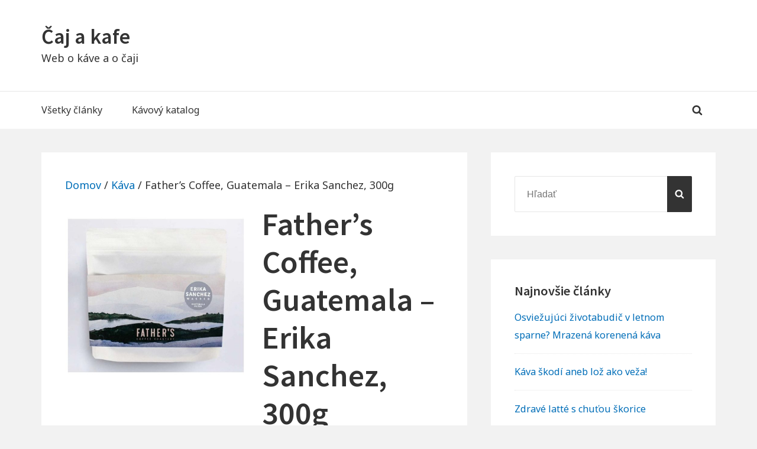

--- FILE ---
content_type: text/html; charset=UTF-8
request_url: https://cajkafe.sk/produkt/fathers-coffee-guatemala-erika-sanchez-300g/
body_size: 13415
content:
<!DOCTYPE html>


<html class="no-js no-svg" lang="sk-SK">

<head itemscope="itemscope" itemtype="http://schema.org/WebSite">

	<script>(function(html){html.className = html.className.replace(/\bno-js\b/,'js')})(document.documentElement);</script>

<meta charset="UTF-8">
<meta name="viewport" content="width=device-width, initial-scale=1">
<link rel="profile" href="http://gmpg.org/xfn/11">
<title>Father&#8217;s Coffee, Guatemala &#8211; Erika Sanchez, 300g &#8211; Čaj a kafe</title>
<meta name='robots' content='max-image-preview:large' />
	<style>img:is([sizes="auto" i], [sizes^="auto," i]) { contain-intrinsic-size: 3000px 1500px }</style>
	<link rel='dns-prefetch' href='//fonts.googleapis.com' />
<link href='https://fonts.gstatic.com' crossorigin rel='preconnect' />
<link rel="alternate" type="application/rss+xml" title="RSS kanál: Čaj a kafe &raquo;" href="https://cajkafe.sk/feed/" />
<link rel="alternate" type="application/rss+xml" title="RSS kanál komentárov webu Čaj a kafe &raquo;" href="https://cajkafe.sk/comments/feed/" />
<script type="text/javascript">
/* <![CDATA[ */
window._wpemojiSettings = {"baseUrl":"https:\/\/s.w.org\/images\/core\/emoji\/16.0.1\/72x72\/","ext":".png","svgUrl":"https:\/\/s.w.org\/images\/core\/emoji\/16.0.1\/svg\/","svgExt":".svg","source":{"concatemoji":"https:\/\/cajkafe.sk\/wp-includes\/js\/wp-emoji-release.min.js?ver=6.8.3"}};
/*! This file is auto-generated */
!function(s,n){var o,i,e;function c(e){try{var t={supportTests:e,timestamp:(new Date).valueOf()};sessionStorage.setItem(o,JSON.stringify(t))}catch(e){}}function p(e,t,n){e.clearRect(0,0,e.canvas.width,e.canvas.height),e.fillText(t,0,0);var t=new Uint32Array(e.getImageData(0,0,e.canvas.width,e.canvas.height).data),a=(e.clearRect(0,0,e.canvas.width,e.canvas.height),e.fillText(n,0,0),new Uint32Array(e.getImageData(0,0,e.canvas.width,e.canvas.height).data));return t.every(function(e,t){return e===a[t]})}function u(e,t){e.clearRect(0,0,e.canvas.width,e.canvas.height),e.fillText(t,0,0);for(var n=e.getImageData(16,16,1,1),a=0;a<n.data.length;a++)if(0!==n.data[a])return!1;return!0}function f(e,t,n,a){switch(t){case"flag":return n(e,"\ud83c\udff3\ufe0f\u200d\u26a7\ufe0f","\ud83c\udff3\ufe0f\u200b\u26a7\ufe0f")?!1:!n(e,"\ud83c\udde8\ud83c\uddf6","\ud83c\udde8\u200b\ud83c\uddf6")&&!n(e,"\ud83c\udff4\udb40\udc67\udb40\udc62\udb40\udc65\udb40\udc6e\udb40\udc67\udb40\udc7f","\ud83c\udff4\u200b\udb40\udc67\u200b\udb40\udc62\u200b\udb40\udc65\u200b\udb40\udc6e\u200b\udb40\udc67\u200b\udb40\udc7f");case"emoji":return!a(e,"\ud83e\udedf")}return!1}function g(e,t,n,a){var r="undefined"!=typeof WorkerGlobalScope&&self instanceof WorkerGlobalScope?new OffscreenCanvas(300,150):s.createElement("canvas"),o=r.getContext("2d",{willReadFrequently:!0}),i=(o.textBaseline="top",o.font="600 32px Arial",{});return e.forEach(function(e){i[e]=t(o,e,n,a)}),i}function t(e){var t=s.createElement("script");t.src=e,t.defer=!0,s.head.appendChild(t)}"undefined"!=typeof Promise&&(o="wpEmojiSettingsSupports",i=["flag","emoji"],n.supports={everything:!0,everythingExceptFlag:!0},e=new Promise(function(e){s.addEventListener("DOMContentLoaded",e,{once:!0})}),new Promise(function(t){var n=function(){try{var e=JSON.parse(sessionStorage.getItem(o));if("object"==typeof e&&"number"==typeof e.timestamp&&(new Date).valueOf()<e.timestamp+604800&&"object"==typeof e.supportTests)return e.supportTests}catch(e){}return null}();if(!n){if("undefined"!=typeof Worker&&"undefined"!=typeof OffscreenCanvas&&"undefined"!=typeof URL&&URL.createObjectURL&&"undefined"!=typeof Blob)try{var e="postMessage("+g.toString()+"("+[JSON.stringify(i),f.toString(),p.toString(),u.toString()].join(",")+"));",a=new Blob([e],{type:"text/javascript"}),r=new Worker(URL.createObjectURL(a),{name:"wpTestEmojiSupports"});return void(r.onmessage=function(e){c(n=e.data),r.terminate(),t(n)})}catch(e){}c(n=g(i,f,p,u))}t(n)}).then(function(e){for(var t in e)n.supports[t]=e[t],n.supports.everything=n.supports.everything&&n.supports[t],"flag"!==t&&(n.supports.everythingExceptFlag=n.supports.everythingExceptFlag&&n.supports[t]);n.supports.everythingExceptFlag=n.supports.everythingExceptFlag&&!n.supports.flag,n.DOMReady=!1,n.readyCallback=function(){n.DOMReady=!0}}).then(function(){return e}).then(function(){var e;n.supports.everything||(n.readyCallback(),(e=n.source||{}).concatemoji?t(e.concatemoji):e.wpemoji&&e.twemoji&&(t(e.twemoji),t(e.wpemoji)))}))}((window,document),window._wpemojiSettings);
/* ]]> */
</script>
<style id='wp-emoji-styles-inline-css' type='text/css'>

	img.wp-smiley, img.emoji {
		display: inline !important;
		border: none !important;
		box-shadow: none !important;
		height: 1em !important;
		width: 1em !important;
		margin: 0 0.07em !important;
		vertical-align: -0.1em !important;
		background: none !important;
		padding: 0 !important;
	}
</style>
<link rel='stylesheet' id='wp-block-library-css' href='https://cajkafe.sk/wp-includes/css/dist/block-library/style.min.css?ver=6.8.3' type='text/css' media='all' />
<style id='classic-theme-styles-inline-css' type='text/css'>
/*! This file is auto-generated */
.wp-block-button__link{color:#fff;background-color:#32373c;border-radius:9999px;box-shadow:none;text-decoration:none;padding:calc(.667em + 2px) calc(1.333em + 2px);font-size:1.125em}.wp-block-file__button{background:#32373c;color:#fff;text-decoration:none}
</style>
<style id='global-styles-inline-css' type='text/css'>
:root{--wp--preset--aspect-ratio--square: 1;--wp--preset--aspect-ratio--4-3: 4/3;--wp--preset--aspect-ratio--3-4: 3/4;--wp--preset--aspect-ratio--3-2: 3/2;--wp--preset--aspect-ratio--2-3: 2/3;--wp--preset--aspect-ratio--16-9: 16/9;--wp--preset--aspect-ratio--9-16: 9/16;--wp--preset--color--black: #000000;--wp--preset--color--cyan-bluish-gray: #abb8c3;--wp--preset--color--white: #ffffff;--wp--preset--color--pale-pink: #f78da7;--wp--preset--color--vivid-red: #cf2e2e;--wp--preset--color--luminous-vivid-orange: #ff6900;--wp--preset--color--luminous-vivid-amber: #fcb900;--wp--preset--color--light-green-cyan: #7bdcb5;--wp--preset--color--vivid-green-cyan: #00d084;--wp--preset--color--pale-cyan-blue: #8ed1fc;--wp--preset--color--vivid-cyan-blue: #0693e3;--wp--preset--color--vivid-purple: #9b51e0;--wp--preset--gradient--vivid-cyan-blue-to-vivid-purple: linear-gradient(135deg,rgba(6,147,227,1) 0%,rgb(155,81,224) 100%);--wp--preset--gradient--light-green-cyan-to-vivid-green-cyan: linear-gradient(135deg,rgb(122,220,180) 0%,rgb(0,208,130) 100%);--wp--preset--gradient--luminous-vivid-amber-to-luminous-vivid-orange: linear-gradient(135deg,rgba(252,185,0,1) 0%,rgba(255,105,0,1) 100%);--wp--preset--gradient--luminous-vivid-orange-to-vivid-red: linear-gradient(135deg,rgba(255,105,0,1) 0%,rgb(207,46,46) 100%);--wp--preset--gradient--very-light-gray-to-cyan-bluish-gray: linear-gradient(135deg,rgb(238,238,238) 0%,rgb(169,184,195) 100%);--wp--preset--gradient--cool-to-warm-spectrum: linear-gradient(135deg,rgb(74,234,220) 0%,rgb(151,120,209) 20%,rgb(207,42,186) 40%,rgb(238,44,130) 60%,rgb(251,105,98) 80%,rgb(254,248,76) 100%);--wp--preset--gradient--blush-light-purple: linear-gradient(135deg,rgb(255,206,236) 0%,rgb(152,150,240) 100%);--wp--preset--gradient--blush-bordeaux: linear-gradient(135deg,rgb(254,205,165) 0%,rgb(254,45,45) 50%,rgb(107,0,62) 100%);--wp--preset--gradient--luminous-dusk: linear-gradient(135deg,rgb(255,203,112) 0%,rgb(199,81,192) 50%,rgb(65,88,208) 100%);--wp--preset--gradient--pale-ocean: linear-gradient(135deg,rgb(255,245,203) 0%,rgb(182,227,212) 50%,rgb(51,167,181) 100%);--wp--preset--gradient--electric-grass: linear-gradient(135deg,rgb(202,248,128) 0%,rgb(113,206,126) 100%);--wp--preset--gradient--midnight: linear-gradient(135deg,rgb(2,3,129) 0%,rgb(40,116,252) 100%);--wp--preset--font-size--small: 13px;--wp--preset--font-size--medium: 20px;--wp--preset--font-size--large: 36px;--wp--preset--font-size--x-large: 42px;--wp--preset--spacing--20: 0.44rem;--wp--preset--spacing--30: 0.67rem;--wp--preset--spacing--40: 1rem;--wp--preset--spacing--50: 1.5rem;--wp--preset--spacing--60: 2.25rem;--wp--preset--spacing--70: 3.38rem;--wp--preset--spacing--80: 5.06rem;--wp--preset--shadow--natural: 6px 6px 9px rgba(0, 0, 0, 0.2);--wp--preset--shadow--deep: 12px 12px 50px rgba(0, 0, 0, 0.4);--wp--preset--shadow--sharp: 6px 6px 0px rgba(0, 0, 0, 0.2);--wp--preset--shadow--outlined: 6px 6px 0px -3px rgba(255, 255, 255, 1), 6px 6px rgba(0, 0, 0, 1);--wp--preset--shadow--crisp: 6px 6px 0px rgba(0, 0, 0, 1);}:where(.is-layout-flex){gap: 0.5em;}:where(.is-layout-grid){gap: 0.5em;}body .is-layout-flex{display: flex;}.is-layout-flex{flex-wrap: wrap;align-items: center;}.is-layout-flex > :is(*, div){margin: 0;}body .is-layout-grid{display: grid;}.is-layout-grid > :is(*, div){margin: 0;}:where(.wp-block-columns.is-layout-flex){gap: 2em;}:where(.wp-block-columns.is-layout-grid){gap: 2em;}:where(.wp-block-post-template.is-layout-flex){gap: 1.25em;}:where(.wp-block-post-template.is-layout-grid){gap: 1.25em;}.has-black-color{color: var(--wp--preset--color--black) !important;}.has-cyan-bluish-gray-color{color: var(--wp--preset--color--cyan-bluish-gray) !important;}.has-white-color{color: var(--wp--preset--color--white) !important;}.has-pale-pink-color{color: var(--wp--preset--color--pale-pink) !important;}.has-vivid-red-color{color: var(--wp--preset--color--vivid-red) !important;}.has-luminous-vivid-orange-color{color: var(--wp--preset--color--luminous-vivid-orange) !important;}.has-luminous-vivid-amber-color{color: var(--wp--preset--color--luminous-vivid-amber) !important;}.has-light-green-cyan-color{color: var(--wp--preset--color--light-green-cyan) !important;}.has-vivid-green-cyan-color{color: var(--wp--preset--color--vivid-green-cyan) !important;}.has-pale-cyan-blue-color{color: var(--wp--preset--color--pale-cyan-blue) !important;}.has-vivid-cyan-blue-color{color: var(--wp--preset--color--vivid-cyan-blue) !important;}.has-vivid-purple-color{color: var(--wp--preset--color--vivid-purple) !important;}.has-black-background-color{background-color: var(--wp--preset--color--black) !important;}.has-cyan-bluish-gray-background-color{background-color: var(--wp--preset--color--cyan-bluish-gray) !important;}.has-white-background-color{background-color: var(--wp--preset--color--white) !important;}.has-pale-pink-background-color{background-color: var(--wp--preset--color--pale-pink) !important;}.has-vivid-red-background-color{background-color: var(--wp--preset--color--vivid-red) !important;}.has-luminous-vivid-orange-background-color{background-color: var(--wp--preset--color--luminous-vivid-orange) !important;}.has-luminous-vivid-amber-background-color{background-color: var(--wp--preset--color--luminous-vivid-amber) !important;}.has-light-green-cyan-background-color{background-color: var(--wp--preset--color--light-green-cyan) !important;}.has-vivid-green-cyan-background-color{background-color: var(--wp--preset--color--vivid-green-cyan) !important;}.has-pale-cyan-blue-background-color{background-color: var(--wp--preset--color--pale-cyan-blue) !important;}.has-vivid-cyan-blue-background-color{background-color: var(--wp--preset--color--vivid-cyan-blue) !important;}.has-vivid-purple-background-color{background-color: var(--wp--preset--color--vivid-purple) !important;}.has-black-border-color{border-color: var(--wp--preset--color--black) !important;}.has-cyan-bluish-gray-border-color{border-color: var(--wp--preset--color--cyan-bluish-gray) !important;}.has-white-border-color{border-color: var(--wp--preset--color--white) !important;}.has-pale-pink-border-color{border-color: var(--wp--preset--color--pale-pink) !important;}.has-vivid-red-border-color{border-color: var(--wp--preset--color--vivid-red) !important;}.has-luminous-vivid-orange-border-color{border-color: var(--wp--preset--color--luminous-vivid-orange) !important;}.has-luminous-vivid-amber-border-color{border-color: var(--wp--preset--color--luminous-vivid-amber) !important;}.has-light-green-cyan-border-color{border-color: var(--wp--preset--color--light-green-cyan) !important;}.has-vivid-green-cyan-border-color{border-color: var(--wp--preset--color--vivid-green-cyan) !important;}.has-pale-cyan-blue-border-color{border-color: var(--wp--preset--color--pale-cyan-blue) !important;}.has-vivid-cyan-blue-border-color{border-color: var(--wp--preset--color--vivid-cyan-blue) !important;}.has-vivid-purple-border-color{border-color: var(--wp--preset--color--vivid-purple) !important;}.has-vivid-cyan-blue-to-vivid-purple-gradient-background{background: var(--wp--preset--gradient--vivid-cyan-blue-to-vivid-purple) !important;}.has-light-green-cyan-to-vivid-green-cyan-gradient-background{background: var(--wp--preset--gradient--light-green-cyan-to-vivid-green-cyan) !important;}.has-luminous-vivid-amber-to-luminous-vivid-orange-gradient-background{background: var(--wp--preset--gradient--luminous-vivid-amber-to-luminous-vivid-orange) !important;}.has-luminous-vivid-orange-to-vivid-red-gradient-background{background: var(--wp--preset--gradient--luminous-vivid-orange-to-vivid-red) !important;}.has-very-light-gray-to-cyan-bluish-gray-gradient-background{background: var(--wp--preset--gradient--very-light-gray-to-cyan-bluish-gray) !important;}.has-cool-to-warm-spectrum-gradient-background{background: var(--wp--preset--gradient--cool-to-warm-spectrum) !important;}.has-blush-light-purple-gradient-background{background: var(--wp--preset--gradient--blush-light-purple) !important;}.has-blush-bordeaux-gradient-background{background: var(--wp--preset--gradient--blush-bordeaux) !important;}.has-luminous-dusk-gradient-background{background: var(--wp--preset--gradient--luminous-dusk) !important;}.has-pale-ocean-gradient-background{background: var(--wp--preset--gradient--pale-ocean) !important;}.has-electric-grass-gradient-background{background: var(--wp--preset--gradient--electric-grass) !important;}.has-midnight-gradient-background{background: var(--wp--preset--gradient--midnight) !important;}.has-small-font-size{font-size: var(--wp--preset--font-size--small) !important;}.has-medium-font-size{font-size: var(--wp--preset--font-size--medium) !important;}.has-large-font-size{font-size: var(--wp--preset--font-size--large) !important;}.has-x-large-font-size{font-size: var(--wp--preset--font-size--x-large) !important;}
:where(.wp-block-post-template.is-layout-flex){gap: 1.25em;}:where(.wp-block-post-template.is-layout-grid){gap: 1.25em;}
:where(.wp-block-columns.is-layout-flex){gap: 2em;}:where(.wp-block-columns.is-layout-grid){gap: 2em;}
:root :where(.wp-block-pullquote){font-size: 1.5em;line-height: 1.6;}
</style>
<link rel='stylesheet' id='woocommerce-layout-css' href='https://cajkafe.sk/wp-content/plugins/woocommerce/assets/css/woocommerce-layout.css?ver=10.3.7' type='text/css' media='all' />
<link rel='stylesheet' id='woocommerce-smallscreen-css' href='https://cajkafe.sk/wp-content/plugins/woocommerce/assets/css/woocommerce-smallscreen.css?ver=10.3.7' type='text/css' media='only screen and (max-width: 768px)' />
<link rel='stylesheet' id='woocommerce-general-css' href='https://cajkafe.sk/wp-content/plugins/woocommerce/assets/css/woocommerce.css?ver=10.3.7' type='text/css' media='all' />
<style id='woocommerce-inline-inline-css' type='text/css'>
.woocommerce form .form-row .required { visibility: visible; }
</style>
<link rel='stylesheet' id='brands-styles-css' href='https://cajkafe.sk/wp-content/plugins/woocommerce/assets/css/brands.css?ver=10.3.7' type='text/css' media='all' />
<link rel='stylesheet' id='manta-style-css' href='https://cajkafe.sk/wp-content/themes/manta/style.css?ver=6.8.3' type='text/css' media='all' />
<style id='manta-style-inline-css' type='text/css'>
.icon{ position:relative;top:-0.0625em;display:inline-block;width:1em;height:1em;vertical-align:middle;stroke-width:0;stroke:currentColor;fill:currentColor} .menu-toggle .icon{ top:-0.0825em;margin-right:5px} .menu-toggle .icon-close{ display:none} .toggled-on .menu-toggle .icon-close{ display:inline-block} .toggled-on .menu-toggle .icon-bars{ display:none} .sub-menu-toggle .icon{ width:24px;height:24px;-webkit-transition:transform 0.25s ease-in-out;-ms-transition:transform 0.25s ease-in-out;transition:transform 0.25s ease-in-out;-webkit-transform:rotate( 0 );-ms-transform:rotate( 0 );transform:rotate( 0 )} .nav-menu .menu-item-has-children > a .icon,.nav-menu .page_item_has_children > a .icon{ display:none} .sub-menu-toggle.toggled-on .icon{ -webkit-transform:rotate( 180deg );-ms-transform:rotate( 180deg );transform:rotate( 180deg )} .post:not(.sticky) .icon-thumb-tack{ display:none} .sticky .icon-thumb-tack{ position:absolute;top:1em;right:1em;display:block;width:20px;height:20px} @media only screen and (min-width:1024px){ .nav-menu .menu-item-has-children > a .icon,.nav-menu .page_item_has_children > a .icon{ display:inline} .nav-menu .sub-menu .icon{ position:absolute;top:50%;right:1em;left:auto;margin-top:-9px;-webkit-transform:rotate(-90deg);transform:rotate(-90deg)} .left #header-nav .sub-menu .icon,.right #primary-menu .sub-menu .icon{ -webkit-transform:rotate(90deg);transform:rotate(90deg)} } .svg-fallback{ display:none} .no-svg .svg-fallback{ display:inline-block} .no-svg .sub-menu-toggle{ right:0;width:2em;padding:0.5em 0 0;text-align:center} .no-svg .sub-menu-toggle .svg-fallback.icon-angle-down{ font-size:20px;font-weight:400;line-height:1;-webkit-transform:rotate(180deg);/* Chrome,Safari,Opera */ transform:rotate(180deg)} .no-svg .sub-menu-toggle.toggled-on .svg-fallback.icon-angle-down{ -webkit-transform:rotate(0);/* Chrome,Safari,Opera */ transform:rotate(0)} .no-svg .sub-menu-toggle .svg-fallback.icon-angle-down:before{ content:'\005E'}
</style>
<link rel='stylesheet' id='manta-fonts-css' href='https://fonts.googleapis.com/css?family=Noto+Sans%3A400%2C600%2C400italic%2C600italic%7CSource+Sans+Pro%3A400%2C600%2C400italic%2C600italic&#038;subset=latin%2Clatin-ext' type='text/css' media='all' />
<script type="text/javascript" src="https://cajkafe.sk/wp-includes/js/jquery/jquery.min.js?ver=3.7.1" id="jquery-core-js"></script>
<script type="text/javascript" src="https://cajkafe.sk/wp-includes/js/jquery/jquery-migrate.min.js?ver=3.4.1" id="jquery-migrate-js"></script>
<script type="text/javascript" src="https://cajkafe.sk/wp-content/plugins/woocommerce/assets/js/jquery-blockui/jquery.blockUI.min.js?ver=2.7.0-wc.10.3.7" id="wc-jquery-blockui-js" defer="defer" data-wp-strategy="defer"></script>
<script type="text/javascript" id="wc-add-to-cart-js-extra">
/* <![CDATA[ */
var wc_add_to_cart_params = {"ajax_url":"\/wp-admin\/admin-ajax.php","wc_ajax_url":"\/?wc-ajax=%%endpoint%%","i18n_view_cart":"Zobrazi\u0165 ko\u0161\u00edk","cart_url":"https:\/\/cajkafe.sk","is_cart":"","cart_redirect_after_add":"no"};
/* ]]> */
</script>
<script type="text/javascript" src="https://cajkafe.sk/wp-content/plugins/woocommerce/assets/js/frontend/add-to-cart.min.js?ver=10.3.7" id="wc-add-to-cart-js" defer="defer" data-wp-strategy="defer"></script>
<script type="text/javascript" id="wc-single-product-js-extra">
/* <![CDATA[ */
var wc_single_product_params = {"i18n_required_rating_text":"Pros\u00edm ohodno\u0165te","i18n_rating_options":["1 z 5 hviezdi\u010diek","2 z 5 hviezdi\u010diek","3 z 5 hviezdi\u010diek","4 z 5 hviezdi\u010diek","5 z 5 hviezdi\u010diek"],"i18n_product_gallery_trigger_text":"Zobrazi\u0165 gal\u00e9riu obr\u00e1zkov na celej obrazovke","review_rating_required":"yes","flexslider":{"rtl":false,"animation":"slide","smoothHeight":true,"directionNav":false,"controlNav":"thumbnails","slideshow":false,"animationSpeed":500,"animationLoop":false,"allowOneSlide":false},"zoom_enabled":"","zoom_options":[],"photoswipe_enabled":"","photoswipe_options":{"shareEl":false,"closeOnScroll":false,"history":false,"hideAnimationDuration":0,"showAnimationDuration":0},"flexslider_enabled":""};
/* ]]> */
</script>
<script type="text/javascript" src="https://cajkafe.sk/wp-content/plugins/woocommerce/assets/js/frontend/single-product.min.js?ver=10.3.7" id="wc-single-product-js" defer="defer" data-wp-strategy="defer"></script>
<script type="text/javascript" src="https://cajkafe.sk/wp-content/plugins/woocommerce/assets/js/js-cookie/js.cookie.min.js?ver=2.1.4-wc.10.3.7" id="wc-js-cookie-js" defer="defer" data-wp-strategy="defer"></script>
<script type="text/javascript" id="woocommerce-js-extra">
/* <![CDATA[ */
var woocommerce_params = {"ajax_url":"\/wp-admin\/admin-ajax.php","wc_ajax_url":"\/?wc-ajax=%%endpoint%%","i18n_password_show":"Zobrazi\u0165 heslo","i18n_password_hide":"Skry\u0165 heslo"};
/* ]]> */
</script>
<script type="text/javascript" src="https://cajkafe.sk/wp-content/plugins/woocommerce/assets/js/frontend/woocommerce.min.js?ver=10.3.7" id="woocommerce-js" defer="defer" data-wp-strategy="defer"></script>
<link rel="https://api.w.org/" href="https://cajkafe.sk/wp-json/" /><link rel="alternate" title="JSON" type="application/json" href="https://cajkafe.sk/wp-json/wp/v2/product/1791" /><link rel="EditURI" type="application/rsd+xml" title="RSD" href="https://cajkafe.sk/xmlrpc.php?rsd" />
<meta name="generator" content="WordPress 6.8.3" />
<meta name="generator" content="WooCommerce 10.3.7" />
<link rel="canonical" href="https://cajkafe.sk/produkt/fathers-coffee-guatemala-erika-sanchez-300g/" />
<link rel='shortlink' href='https://cajkafe.sk/?p=1791' />
<link rel="alternate" title="oEmbed (JSON)" type="application/json+oembed" href="https://cajkafe.sk/wp-json/oembed/1.0/embed?url=https%3A%2F%2Fcajkafe.sk%2Fprodukt%2Ffathers-coffee-guatemala-erika-sanchez-300g%2F" />
<link rel="alternate" title="oEmbed (XML)" type="text/xml+oembed" href="https://cajkafe.sk/wp-json/oembed/1.0/embed?url=https%3A%2F%2Fcajkafe.sk%2Fprodukt%2Ffathers-coffee-guatemala-erika-sanchez-300g%2F&#038;format=xml" />
	<noscript><style>.woocommerce-product-gallery{ opacity: 1 !important; }</style></noscript>
	
</head>

<body itemscope="itemscope" itemtype="http://schema.org/WebPage" class="wp-singular product-template-default single single-product postid-1791 wp-theme-manta theme-manta woocommerce woocommerce-page woocommerce-no-js full-width fixed-elem">

	
	<div id="page" class="site">

		
		<header id="masthead" role="banner" class="site-header" itemscope="itemscope" itemtype="http://schema.org/WPHeader">

			
<a class="skip-link screen-reader-text" href="#content">
	Skip to content</a><!-- .skip-link -->
<div class="header-items aligned left"><div class="site-branding">
<div class="title-area">

			<p class="site-title" itemprop="headline">
			<a href= "https://cajkafe.sk/" rel="home">Čaj a kafe</a>
		</p>
	
			<p class="site-description" itemprop="description">
			Web o káve a o čaji		</p>
	
</div><!-- .title-area -->
</div></div><nav id="main-navigation" class="main-navigation aligned left" itemscope="itemscope" itemtype="http://schema.org/SiteNavigationElement" aria-label="Main Navigation"><h2 class="screen-reader-text">Main Navigation</h2><button aria-controls="primary-menu" aria-expanded="false"  class="menu-toggle"><svg class="icon icon-bars" aria-hidden="true" role="img" focusable="false"> <use href="#icon-bars" xlink:href="#icon-bars"></use> </svg><svg class="icon icon-close" aria-hidden="true" role="img" focusable="false"> <use href="#icon-close" xlink:href="#icon-close"></use> </svg>Menu</button><div class="wrap">
<form role="search" method="get" class="search-form" itemprop="potentialAction" itemscope="itemscope" itemtype="http://schema.org/SearchAction" action="https://cajkafe.sk/">
	<label class="label-search">
		<span class="screen-reader-text">Hľadať:</span>
		<input type="search" class="search-field" itemprop="query-input" placeholder="Hľadať" value="" name="s" title="Hľadať:" />
	</label>
	<button type="submit" class="search-submit"><svg class="icon icon-search" aria-hidden="true" role="img" focusable="false"> <use href="#icon-search" xlink:href="#icon-search"></use> </svg><span class="screen-reader-text">Hľadať</span></button>
</form>
<ul id="primary-menu" class="nav-menu nav-menu--primary"><li id="menu-item-554" class="menu-item menu-item-type-taxonomy menu-item-object-category menu-item-554"><a href="https://cajkafe.sk/category/vsetky-clanky/" itemprop="url"><span itemprop="name">Všetky články</span></a></li>
<li id="menu-item-199" class="menu-item menu-item-type-post_type menu-item-object-page current_page_parent menu-item-199"><a href="https://cajkafe.sk/kavovy-katalog/" itemprop="url"><span itemprop="name">Kávový katalog</span></a></li>
</ul><span class="search-item"><button aria-expanded="false" class="search-toggle"><svg class="icon icon-search" aria-hidden="true" role="img" focusable="false"> <use href="#icon-search" xlink:href="#icon-search"></use> </svg><svg class="icon icon-close" aria-hidden="true" role="img" focusable="false"> <use href="#icon-close" xlink:href="#icon-close"></use> </svg></button></span></div></nav>
		</header><!-- #masthead -->

		
		<div id="content" class="site-content">

			
			<div class="content-sidebar-wrap content-sidebar one-sidebar">
			<div id="primary" class="content-area" itemprop="mainContentOfPage">
								<main id="main" role="main" class="woo-content site-main" itemscope="itemscope" itemtype="http://schema.org/Blog">
		<nav class="woocommerce-breadcrumb" aria-label="Breadcrumb"><a href="https://cajkafe.sk">Domov</a>&nbsp;&#47;&nbsp;<a href="https://cajkafe.sk/kategoria-produktu/kava/">Káva</a>&nbsp;&#47;&nbsp;Father&#8217;s Coffee, Guatemala &#8211; Erika Sanchez, 300g</nav>
					
			<div class="woocommerce-notices-wrapper"></div><div id="product-1791" class="thumb-above-title product type-product post-1791 status-publish first instock product_cat-kava has-post-thumbnail shipping-taxable product-type-external">

	<div class="woocommerce-product-gallery woocommerce-product-gallery--with-images woocommerce-product-gallery--columns-4 images" data-columns="4" style="opacity: 0; transition: opacity .25s ease-in-out;">
	<div class="woocommerce-product-gallery__wrapper">
		<div data-thumb="https://cajkafe.sk/wp-content/uploads/2020/11/father-s-coffee-guatemala-erika-sanchez-300g-100x100.jpg" data-thumb-alt="Father&#039;s Coffee, Guatemala - Erika Sanchez, 300g" data-thumb-srcset="https://cajkafe.sk/wp-content/uploads/2020/11/father-s-coffee-guatemala-erika-sanchez-300g-100x100.jpg 100w, https://cajkafe.sk/wp-content/uploads/2020/11/father-s-coffee-guatemala-erika-sanchez-300g-300x300.jpg 300w, https://cajkafe.sk/wp-content/uploads/2020/11/father-s-coffee-guatemala-erika-sanchez-300g-150x150.jpg 150w, https://cajkafe.sk/wp-content/uploads/2020/11/father-s-coffee-guatemala-erika-sanchez-300g-768x768.jpg 768w, https://cajkafe.sk/wp-content/uploads/2020/11/father-s-coffee-guatemala-erika-sanchez-300g-600x600.jpg 600w, https://cajkafe.sk/wp-content/uploads/2020/11/father-s-coffee-guatemala-erika-sanchez-300g.jpg 900w"  data-thumb-sizes="(max-width: 100px) 100vw, 100px" class="woocommerce-product-gallery__image"><a href="https://cajkafe.sk/wp-content/uploads/2020/11/father-s-coffee-guatemala-erika-sanchez-300g.jpg"><img width="600" height="600" src="https://cajkafe.sk/wp-content/uploads/2020/11/father-s-coffee-guatemala-erika-sanchez-300g-600x600.jpg" class="wp-post-image" alt="Father&#039;s Coffee, Guatemala - Erika Sanchez, 300g" data-caption="" data-src="https://cajkafe.sk/wp-content/uploads/2020/11/father-s-coffee-guatemala-erika-sanchez-300g.jpg" data-large_image="https://cajkafe.sk/wp-content/uploads/2020/11/father-s-coffee-guatemala-erika-sanchez-300g.jpg" data-large_image_width="900" data-large_image_height="900" decoding="async" fetchpriority="high" srcset="https://cajkafe.sk/wp-content/uploads/2020/11/father-s-coffee-guatemala-erika-sanchez-300g-600x600.jpg 600w, https://cajkafe.sk/wp-content/uploads/2020/11/father-s-coffee-guatemala-erika-sanchez-300g-300x300.jpg 300w, https://cajkafe.sk/wp-content/uploads/2020/11/father-s-coffee-guatemala-erika-sanchez-300g-150x150.jpg 150w, https://cajkafe.sk/wp-content/uploads/2020/11/father-s-coffee-guatemala-erika-sanchez-300g-768x768.jpg 768w, https://cajkafe.sk/wp-content/uploads/2020/11/father-s-coffee-guatemala-erika-sanchez-300g-100x100.jpg 100w, https://cajkafe.sk/wp-content/uploads/2020/11/father-s-coffee-guatemala-erika-sanchez-300g.jpg 900w" sizes="(max-width: 600px) 100vw, 600px" /></a></div>	</div>
</div>

	<div class="summary entry-summary">
		<h1 class="product_title entry-title">Father&#8217;s Coffee, Guatemala &#8211; Erika Sanchez, 300g</h1><p class="price"><span class="woocommerce-Price-amount amount"><bdi>15<span class="woocommerce-Price-currencySymbol">&euro;</span></bdi></span></p>

<form class="cart" action="https://www.dpbolvw.net/click-8514393-14004493?url=https://www.gourmetkava.cz/sk/kava/father-s-coffee-guatemala-erika-sanchez-300g-1268p-1050#/88-chcete_kavu_namlit-ne_dekuji" method="get">
	
	<button type="submit" class="single_add_to_cart_button button alt">Do obchodu</button>

	<input type="hidden" name="url" value="https://www.gourmetkava.cz/sk/kava/father-s-coffee-guatemala-erika-sanchez-300g-1268p-1050" />
	</form>

<div class="product_meta">

	
	
	<span class="posted_in">Kategória: <a href="https://cajkafe.sk/kategoria-produktu/kava/" rel="tag">Káva</a></span>
	
	
</div>
	</div>

	
	<div class="woocommerce-tabs wc-tabs-wrapper">
		<ul class="tabs wc-tabs" role="tablist">
							<li role="presentation" class="description_tab" id="tab-title-description">
					<a href="#tab-description" role="tab" aria-controls="tab-description">
						Popis					</a>
				</li>
					</ul>
					<div class="woocommerce-Tabs-panel woocommerce-Tabs-panel--description panel entry-content wc-tab" id="tab-description" role="tabpanel" aria-labelledby="tab-title-description">
				
	<h2>Popis</h2>

</p>
<div class="product-description col-xs-12 col-md-10"></div>
			</div>
		
			</div>


	<section class="related products">

					<h2>Súvisiace produkty</h2>
				<ul class="products columns-4">

			
					<li class="thumb-above-title product type-product post-56 status-publish first instock product_cat-kava has-post-thumbnail shipping-taxable product-type-external">
	<a href="https://cajkafe.sk/produkt/brazilia-santos-zrnkova-kava-arabica-stredne-prazena/" class="woocommerce-LoopProduct-link woocommerce-loop-product__link"><img width="300" height="300" src="https://cajkafe.sk/wp-content/uploads/2020/05/brazilia-santos-zrnkova-kava-arabica-stredne-prazena-300x300.jpg" class="attachment-woocommerce_thumbnail size-woocommerce_thumbnail" alt="Brazília: Santos, zrnková káva arabica STREDNE PRAŽENÁ" decoding="async" loading="lazy" srcset="https://cajkafe.sk/wp-content/uploads/2020/05/brazilia-santos-zrnkova-kava-arabica-stredne-prazena-300x300.jpg 300w, https://cajkafe.sk/wp-content/uploads/2020/05/brazilia-santos-zrnkova-kava-arabica-stredne-prazena-150x150.jpg 150w, https://cajkafe.sk/wp-content/uploads/2020/05/brazilia-santos-zrnkova-kava-arabica-stredne-prazena-768x768.jpg 768w, https://cajkafe.sk/wp-content/uploads/2020/05/brazilia-santos-zrnkova-kava-arabica-stredne-prazena-600x600.jpg 600w, https://cajkafe.sk/wp-content/uploads/2020/05/brazilia-santos-zrnkova-kava-arabica-stredne-prazena-100x100.jpg 100w, https://cajkafe.sk/wp-content/uploads/2020/05/brazilia-santos-zrnkova-kava-arabica-stredne-prazena.jpg 800w" sizes="auto, (max-width: 300px) 100vw, 300px" /><h2 class="woocommerce-loop-product__title">Brazília: Santos, zrnková káva arabica STREDNE PRAŽENÁ</h2>
	<span class="price"><span class="woocommerce-Price-amount amount"><bdi>450<span class="woocommerce-Price-currencySymbol">&euro;</span></bdi></span></span>
</a><a href="https://www.dpbolvw.net/click-8514393-14004493?url=https://www.gourmetkava.cz/sk/kava/brazilia-santos-zrnkova-kava-arabica-stredne-prazena-268p-174#/85-vaha-250g/88-chcete_kavu_namlit-ne_dekuji" aria-describedby="woocommerce_loop_add_to_cart_link_describedby_56" data-quantity="1" class="button product_type_external" data-product_id="56" data-product_sku="" aria-label="Do obchodu" rel="nofollow">Do obchodu</a>	<span id="woocommerce_loop_add_to_cart_link_describedby_56" class="screen-reader-text">
			</span>
</li>

			
					<li class="thumb-above-title product type-product post-25 status-publish instock product_cat-kava has-post-thumbnail shipping-taxable product-type-external">
	<a href="https://cajkafe.sk/produkt/espresso-zmes-pura-vida-zrnkova-kava/" class="woocommerce-LoopProduct-link woocommerce-loop-product__link"><img width="300" height="300" src="https://cajkafe.sk/wp-content/uploads/2020/05/espresso-zmes-pura-vida-zrnkova-kava-300x300.jpg" class="attachment-woocommerce_thumbnail size-woocommerce_thumbnail" alt="Espresso zmes Pura Vida, zrnková káva" decoding="async" loading="lazy" srcset="https://cajkafe.sk/wp-content/uploads/2020/05/espresso-zmes-pura-vida-zrnkova-kava-300x300.jpg 300w, https://cajkafe.sk/wp-content/uploads/2020/05/espresso-zmes-pura-vida-zrnkova-kava-150x150.jpg 150w, https://cajkafe.sk/wp-content/uploads/2020/05/espresso-zmes-pura-vida-zrnkova-kava-768x768.jpg 768w, https://cajkafe.sk/wp-content/uploads/2020/05/espresso-zmes-pura-vida-zrnkova-kava-600x600.jpg 600w, https://cajkafe.sk/wp-content/uploads/2020/05/espresso-zmes-pura-vida-zrnkova-kava-100x100.jpg 100w, https://cajkafe.sk/wp-content/uploads/2020/05/espresso-zmes-pura-vida-zrnkova-kava.jpg 900w" sizes="auto, (max-width: 300px) 100vw, 300px" /><h2 class="woocommerce-loop-product__title">Espresso zmes Pura Vida, zrnková káva</h2>
	<span class="price"><span class="woocommerce-Price-amount amount"><bdi>488<span class="woocommerce-Price-currencySymbol">&euro;</span></bdi></span></span>
</a><a href="https://www.dpbolvw.net/click-8514393-14004493?url=https://www.gourmetkava.cz/sk/kava/espresso-zmes-pura-vida-zrnkova-kava-735p-305#/85-vaha-250g/88-chcete_kavu_namlit-ne_dekuji" aria-describedby="woocommerce_loop_add_to_cart_link_describedby_25" data-quantity="1" class="button product_type_external" data-product_id="25" data-product_sku="" aria-label="Do obchodu" rel="nofollow">Do obchodu</a>	<span id="woocommerce_loop_add_to_cart_link_describedby_25" class="screen-reader-text">
			</span>
</li>

			
					<li class="thumb-above-title product type-product post-113 status-publish instock product_cat-kava has-post-thumbnail shipping-taxable product-type-external">
	<a href="https://cajkafe.sk/produkt/mamacoffee-brasil-fazenda-bananal-100g/" class="woocommerce-LoopProduct-link woocommerce-loop-product__link"><img width="300" height="300" src="https://cajkafe.sk/wp-content/uploads/2020/05/mamacoffee-brasil-fazenda-bananal-100g-300x300.jpg" class="attachment-woocommerce_thumbnail size-woocommerce_thumbnail" alt="Mamacoffee Brasil Fazenda Bananal 100g" decoding="async" loading="lazy" srcset="https://cajkafe.sk/wp-content/uploads/2020/05/mamacoffee-brasil-fazenda-bananal-100g-300x300.jpg 300w, https://cajkafe.sk/wp-content/uploads/2020/05/mamacoffee-brasil-fazenda-bananal-100g-150x150.jpg 150w, https://cajkafe.sk/wp-content/uploads/2020/05/mamacoffee-brasil-fazenda-bananal-100g-768x768.jpg 768w, https://cajkafe.sk/wp-content/uploads/2020/05/mamacoffee-brasil-fazenda-bananal-100g-600x600.jpg 600w, https://cajkafe.sk/wp-content/uploads/2020/05/mamacoffee-brasil-fazenda-bananal-100g-100x100.jpg 100w, https://cajkafe.sk/wp-content/uploads/2020/05/mamacoffee-brasil-fazenda-bananal-100g.jpg 900w" sizes="auto, (max-width: 300px) 100vw, 300px" /><h2 class="woocommerce-loop-product__title">Mamacoffee Brasil Fazenda Bananal 100g</h2>
	<span class="price"><span class="woocommerce-Price-amount amount"><bdi>359<span class="woocommerce-Price-currencySymbol">&euro;</span></bdi></span></span>
</a><a href="https://www.dpbolvw.net/click-8514393-14004493?url=https://www.gourmetkava.cz/sk/kava/mamacoffee-brasil-fazenda-bananal-100g-975p-573#/88-chcete_kavu_namlit-ne_dekuji" aria-describedby="woocommerce_loop_add_to_cart_link_describedby_113" data-quantity="1" class="button product_type_external" data-product_id="113" data-product_sku="" aria-label="Do obchodu" rel="nofollow">Do obchodu</a>	<span id="woocommerce_loop_add_to_cart_link_describedby_113" class="screen-reader-text">
			</span>
</li>

			
					<li class="thumb-above-title product type-product post-64 status-publish last instock product_cat-kava has-post-thumbnail shipping-taxable product-type-external">
	<a href="https://cajkafe.sk/produkt/kostarika-tarrazu-zrnkova-kava-arabica-stredne-prazena/" class="woocommerce-LoopProduct-link woocommerce-loop-product__link"><img width="300" height="300" src="https://cajkafe.sk/wp-content/uploads/2020/05/kostarika-tarrazu-zrnkova-kava-arabica-stredne-prazena-300x300.jpg" class="attachment-woocommerce_thumbnail size-woocommerce_thumbnail" alt="Kostarika: Tarrazu, zrnková káva arabica, STREDNE PRAŽENÁ" decoding="async" loading="lazy" srcset="https://cajkafe.sk/wp-content/uploads/2020/05/kostarika-tarrazu-zrnkova-kava-arabica-stredne-prazena-300x300.jpg 300w, https://cajkafe.sk/wp-content/uploads/2020/05/kostarika-tarrazu-zrnkova-kava-arabica-stredne-prazena-150x150.jpg 150w, https://cajkafe.sk/wp-content/uploads/2020/05/kostarika-tarrazu-zrnkova-kava-arabica-stredne-prazena-768x768.jpg 768w, https://cajkafe.sk/wp-content/uploads/2020/05/kostarika-tarrazu-zrnkova-kava-arabica-stredne-prazena-600x600.jpg 600w, https://cajkafe.sk/wp-content/uploads/2020/05/kostarika-tarrazu-zrnkova-kava-arabica-stredne-prazena-100x100.jpg 100w, https://cajkafe.sk/wp-content/uploads/2020/05/kostarika-tarrazu-zrnkova-kava-arabica-stredne-prazena.jpg 800w" sizes="auto, (max-width: 300px) 100vw, 300px" /><h2 class="woocommerce-loop-product__title">Kostarika: Tarrazu, zrnková káva arabica, STREDNE PRAŽENÁ</h2>
	<span class="price"><span class="woocommerce-Price-amount amount"><bdi>507<span class="woocommerce-Price-currencySymbol">&euro;</span></bdi></span></span>
</a><a href="https://www.dpbolvw.net/click-8514393-14004493?url=https://www.gourmetkava.cz/sk/kava/kostarika-tarrazu-zrnkova-kava-arabica-stredne-prazena-907p-478#/85-vaha-250g/88-chcete_kavu_namlit-ne_dekuji" aria-describedby="woocommerce_loop_add_to_cart_link_describedby_64" data-quantity="1" class="button product_type_external" data-product_id="64" data-product_sku="" aria-label="Do obchodu" rel="nofollow">Do obchodu</a>	<span id="woocommerce_loop_add_to_cart_link_describedby_64" class="screen-reader-text">
			</span>
</li>

			
		</ul>

	</section>
	</div>


		
					</main><!-- #main -->

				
			</div><!-- #primary -->
			<aside id=secondary class="primary-sidebar" itemscope="itemscope" itemtype="http://schema.org/WPSideBar" area-label=Primary Sidebar><h2 class="screen-reader-text">Primary Sidebar</h2><div class="widget-wrapper"><section id="search-2" class="widget widget_search">
<form role="search" method="get" class="search-form" itemprop="potentialAction" itemscope="itemscope" itemtype="http://schema.org/SearchAction" action="https://cajkafe.sk/">
	<label class="label-search">
		<span class="screen-reader-text">Hľadať:</span>
		<input type="search" class="search-field" itemprop="query-input" placeholder="Hľadať" value="" name="s" title="Hľadať:" />
	</label>
	<button type="submit" class="search-submit"><svg class="icon icon-search" aria-hidden="true" role="img" focusable="false"> <use href="#icon-search" xlink:href="#icon-search"></use> </svg><span class="screen-reader-text">Hľadať</span></button>
</form>
</section>
		<section id="recent-posts-2" class="widget widget_recent_entries">
		<h3 class="widget-title"><span>Najnovšie články</span></h3>
		<ul>
											<li>
					<a href="https://cajkafe.sk/osviezujuci-zivotabudic-v-letnom-sparne-mrazena-korenena-kava/">Osviežujúci životabudič v letnom sparne? Mrazená korenená káva</a>
									</li>
											<li>
					<a href="https://cajkafe.sk/kava-skodi-aneb-loz-ako-veza/">Káva škodí aneb lož ako veža!</a>
									</li>
											<li>
					<a href="https://cajkafe.sk/zdrave-latte-s-chutou-skorice/">Zdravé latté s chuťou škorice</a>
									</li>
											<li>
					<a href="https://cajkafe.sk/tajomstvo-dobrej-kavy/">Tajomstvo dobrej kávy</a>
									</li>
											<li>
					<a href="https://cajkafe.sk/stale-oblubena-zalievana-kava-cize-turek-naucte-sa-ho-pripravit-co-najlepsie/">Stále obľúbená zalievaná káva, čiže turek. Naučte sa ho pripraviť čo najlepšie</a>
									</li>
					</ul>

		</section></div></aside>		</div><!-- .content-sidebar-wrap -->
		
	
		
		</div><!-- #content -->

		<aside id=footer-widgets class="footer-widgets" area-label=Footer Widgets><h2 class="screen-reader-text">Footer Widgets</h2><div class="wrap"><div class="widget-wrapper"><section id="text-2" class="widget widget_text">			<div class="textwidget"><ul>
<li><a title="Kraken Black Spiced" href="https://www.pijurum.cz/kraken-black-spiced-rum-s-pribehem/">Kraken Black Spiced</a></li>
<li><a title="Cibetková káva Gayo Highlands Kopi Luwak" href="https://chutnakava.cz/cibetkova-kava-gayo-highlands-kopi-luwak/">Cibetková káva Gayo Highlands Kopi Luwak</a></li>
<li><a title="Masožravé rostliny" href="https://roraima.cz/">Masožravé rostliny</a></li>
</ul>
</div>
		</section></div></div></aside>
		<footer id="colophon" role="contentinfo" class="site-footer" itemscope="itemscope" itemtype="http://schema.org/WPFooter">
			<div class="wrap">

				
<div class="footer-items">

	<div class="wrap">

				<div class="footer-text">
			<span>Čaj a kafe &copy; 2026</span>			<!--<span class="sep"> | </span>-->


		</div>

	</div>

</div>

			</div>

		</footer><!-- #colophon -->

		
		</div><!-- #page -->

		<script type="speculationrules">
{"prefetch":[{"source":"document","where":{"and":[{"href_matches":"\/*"},{"not":{"href_matches":["\/wp-*.php","\/wp-admin\/*","\/wp-content\/uploads\/*","\/wp-content\/*","\/wp-content\/plugins\/*","\/wp-content\/themes\/manta\/*","\/*\\?(.+)"]}},{"not":{"selector_matches":"a[rel~=\"nofollow\"]"}},{"not":{"selector_matches":".no-prefetch, .no-prefetch a"}}]},"eagerness":"conservative"}]}
</script>
<script type="application/ld+json">{"@context":"https:\/\/schema.org\/","@graph":[{"@context":"https:\/\/schema.org\/","@type":"BreadcrumbList","itemListElement":[{"@type":"ListItem","position":1,"item":{"name":"Domov","@id":"https:\/\/cajkafe.sk"}},{"@type":"ListItem","position":2,"item":{"name":"K\u00e1va","@id":"https:\/\/cajkafe.sk\/kategoria-produktu\/kava\/"}},{"@type":"ListItem","position":3,"item":{"name":"Father&amp;#8217;s Coffee, Guatemala &amp;#8211; Erika Sanchez, 300g","@id":"https:\/\/cajkafe.sk\/produkt\/fathers-coffee-guatemala-erika-sanchez-300g\/"}}]},{"@context":"https:\/\/schema.org\/","@type":"Product","@id":"https:\/\/cajkafe.sk\/produkt\/fathers-coffee-guatemala-erika-sanchez-300g\/#product","name":"Father's Coffee, Guatemala - Erika Sanchez, 300g","url":"https:\/\/cajkafe.sk\/produkt\/fathers-coffee-guatemala-erika-sanchez-300g\/","description":"","image":"https:\/\/cajkafe.sk\/wp-content\/uploads\/2020\/11\/father-s-coffee-guatemala-erika-sanchez-300g.jpg","sku":1791,"offers":[{"@type":"Offer","priceSpecification":[{"@type":"UnitPriceSpecification","price":"15","priceCurrency":"EUR","valueAddedTaxIncluded":false,"validThrough":"2027-12-31"}],"priceValidUntil":"2027-12-31","availability":"https:\/\/schema.org\/InStock","url":"https:\/\/cajkafe.sk\/produkt\/fathers-coffee-guatemala-erika-sanchez-300g\/","seller":{"@type":"Organization","name":"\u010caj a kafe","url":"https:\/\/cajkafe.sk"}}]}]}</script>	<script type='text/javascript'>
		(function () {
			var c = document.body.className;
			c = c.replace(/woocommerce-no-js/, 'woocommerce-js');
			document.body.className = c;
		})();
	</script>
	<link rel='stylesheet' id='wc-blocks-style-css' href='https://cajkafe.sk/wp-content/plugins/woocommerce/assets/client/blocks/wc-blocks.css?ver=wc-10.3.7' type='text/css' media='all' />
<script type="text/javascript" src="https://cajkafe.sk/wp-content/themes/manta/assets/front/js/skip-link-focus-fix.js?ver=1.0.0" id="manta-skip-link-focus-fix-js"></script>
<script type="text/javascript" id="manta-navigation-js-extra">
/* <![CDATA[ */
var mantaScreenReaderText = {"expand":"Expand child menu","collapse":"Collapse child menu","icon":"<svg class=\"icon icon-angle-down\" aria-hidden=\"true\" role=\"img\" focusable=\"false\"> <use href=\"#icon-angle-down\" xlink:href=\"#icon-angle-down\"><\/use> <span class=\"svg-fallback icon-angle-down\"><\/span><\/svg>","primary":"main-navigation","secondary":"header-menu"};
/* ]]> */
</script>
<script type="text/javascript" src="https://cajkafe.sk/wp-content/themes/manta/assets/front/js/navigation.js?ver=1.0.0" id="manta-navigation-js"></script>
<script type="text/javascript" src="https://cajkafe.sk/wp-content/plugins/woocommerce/assets/js/sourcebuster/sourcebuster.min.js?ver=10.3.7" id="sourcebuster-js-js"></script>
<script type="text/javascript" id="wc-order-attribution-js-extra">
/* <![CDATA[ */
var wc_order_attribution = {"params":{"lifetime":1.0e-5,"session":30,"base64":false,"ajaxurl":"https:\/\/cajkafe.sk\/wp-admin\/admin-ajax.php","prefix":"wc_order_attribution_","allowTracking":true},"fields":{"source_type":"current.typ","referrer":"current_add.rf","utm_campaign":"current.cmp","utm_source":"current.src","utm_medium":"current.mdm","utm_content":"current.cnt","utm_id":"current.id","utm_term":"current.trm","utm_source_platform":"current.plt","utm_creative_format":"current.fmt","utm_marketing_tactic":"current.tct","session_entry":"current_add.ep","session_start_time":"current_add.fd","session_pages":"session.pgs","session_count":"udata.vst","user_agent":"udata.uag"}};
/* ]]> */
</script>
<script type="text/javascript" src="https://cajkafe.sk/wp-content/plugins/woocommerce/assets/js/frontend/order-attribution.min.js?ver=10.3.7" id="wc-order-attribution-js"></script>
<svg style="position: absolute; width: 0; height: 0; overflow: hidden;" version="1.1" xmlns="http://www.w3.org/2000/svg" xmlns:xlink="http://www.w3.org/1999/xlink">
<defs>
<symbol id="icon-search" viewBox="0 0 30 32">
<path class="path1" d="M20.571 14.857q0-3.304-2.348-5.652t-5.652-2.348-5.652 2.348-2.348 5.652 2.348 5.652 5.652 2.348 5.652-2.348 2.348-5.652zM29.714 29.714q0 0.929-0.679 1.607t-1.607 0.679q-0.964 0-1.607-0.679l-6.125-6.107q-3.196 2.214-7.125 2.214-2.554 0-4.884-0.991t-4.018-2.679-2.679-4.018-0.991-4.884 0.991-4.884 2.679-4.018 4.018-2.679 4.884-0.991 4.884 0.991 4.018 2.679 2.679 4.018 0.991 4.884q0 3.929-2.214 7.125l6.125 6.125q0.661 0.661 0.661 1.607z"></path>
</symbol>
<symbol id="icon-envelope-o" viewBox="0 0 32 32">
<path class="path1" d="M29.714 26.857v-13.714q-0.571 0.643-1.232 1.179-4.786 3.679-7.607 6.036-0.911 0.768-1.482 1.196t-1.545 0.866-1.83 0.438h-0.036q-0.857 0-1.83-0.438t-1.545-0.866-1.482-1.196q-2.821-2.357-7.607-6.036-0.661-0.536-1.232-1.179v13.714q0 0.232 0.17 0.402t0.402 0.17h26.286q0.232 0 0.402-0.17t0.17-0.402zM29.714 8.089v-0.438t-0.009-0.232-0.054-0.223-0.098-0.161-0.161-0.134-0.25-0.045h-26.286q-0.232 0-0.402 0.17t-0.17 0.402q0 3 2.625 5.071 3.446 2.714 7.161 5.661 0.107 0.089 0.625 0.527t0.821 0.67 0.795 0.563 0.902 0.491 0.768 0.161h0.036q0.357 0 0.768-0.161t0.902-0.491 0.795-0.563 0.821-0.67 0.625-0.527q3.714-2.946 7.161-5.661 0.964-0.768 1.795-2.063t0.83-2.348zM32 7.429v19.429q0 1.179-0.839 2.018t-2.018 0.839h-26.286q-1.179 0-2.018-0.839t-0.839-2.018v-19.429q0-1.179 0.839-2.018t2.018-0.839h26.286q1.179 0 2.018 0.839t0.839 2.018z"></path>
</symbol>
<symbol id="icon-close" viewBox="0 0 25 32">
<path class="path1" d="M23.179 23.607q0 0.714-0.5 1.214l-2.429 2.429q-0.5 0.5-1.214 0.5t-1.214-0.5l-5.25-5.25-5.25 5.25q-0.5 0.5-1.214 0.5t-1.214-0.5l-2.429-2.429q-0.5-0.5-0.5-1.214t0.5-1.214l5.25-5.25-5.25-5.25q-0.5-0.5-0.5-1.214t0.5-1.214l2.429-2.429q0.5-0.5 1.214-0.5t1.214 0.5l5.25 5.25 5.25-5.25q0.5-0.5 1.214-0.5t1.214 0.5l2.429 2.429q0.5 0.5 0.5 1.214t-0.5 1.214l-5.25 5.25 5.25 5.25q0.5 0.5 0.5 1.214z"></path>
</symbol>
<symbol id="icon-angle-down" viewBox="0 0 21 32">
<path class="path1" d="M19.196 13.143q0 0.232-0.179 0.411l-8.321 8.321q-0.179 0.179-0.411 0.179t-0.411-0.179l-8.321-8.321q-0.179-0.179-0.179-0.411t0.179-0.411l0.893-0.893q0.179-0.179 0.411-0.179t0.411 0.179l7.018 7.018 7.018-7.018q0.179-0.179 0.411-0.179t0.411 0.179l0.893 0.893q0.179 0.179 0.179 0.411z"></path>
</symbol>
<symbol id="icon-folder-open" viewBox="0 0 34 32">
<path class="path1" d="M33.554 17q0 0.554-0.554 1.179l-6 7.071q-0.768 0.911-2.152 1.545t-2.563 0.634h-19.429q-0.607 0-1.080-0.232t-0.473-0.768q0-0.554 0.554-1.179l6-7.071q0.768-0.911 2.152-1.545t2.563-0.634h19.429q0.607 0 1.080 0.232t0.473 0.768zM27.429 10.857v2.857h-14.857q-1.679 0-3.518 0.848t-2.929 2.134l-6.107 7.179q0-0.071-0.009-0.223t-0.009-0.223v-17.143q0-1.643 1.179-2.821t2.821-1.179h5.714q1.643 0 2.821 1.179t1.179 2.821v0.571h9.714q1.643 0 2.821 1.179t1.179 2.821z"></path>
</symbol>
<symbol id="icon-bars" viewBox="0 0 27 32">
<path class="path1" d="M27.429 24v2.286q0 0.464-0.339 0.804t-0.804 0.339h-25.143q-0.464 0-0.804-0.339t-0.339-0.804v-2.286q0-0.464 0.339-0.804t0.804-0.339h25.143q0.464 0 0.804 0.339t0.339 0.804zM27.429 14.857v2.286q0 0.464-0.339 0.804t-0.804 0.339h-25.143q-0.464 0-0.804-0.339t-0.339-0.804v-2.286q0-0.464 0.339-0.804t0.804-0.339h25.143q0.464 0 0.804 0.339t0.339 0.804zM27.429 5.714v2.286q0 0.464-0.339 0.804t-0.804 0.339h-25.143q-0.464 0-0.804-0.339t-0.339-0.804v-2.286q0-0.464 0.339-0.804t0.804-0.339h25.143q0.464 0 0.804 0.339t0.339 0.804z"></path>
</symbol>
<symbol id="icon-quote-right" viewBox="0 0 30 32">
<path class="path1" d="M13.714 5.714v12.571q0 1.857-0.723 3.545t-1.955 2.92-2.92 1.955-3.545 0.723h-1.143q-0.464 0-0.804-0.339t-0.339-0.804v-2.286q0-0.464 0.339-0.804t0.804-0.339h1.143q1.893 0 3.232-1.339t1.339-3.232v-0.571q0-0.714-0.5-1.214t-1.214-0.5h-4q-1.429 0-2.429-1t-1-2.429v-6.857q0-1.429 1-2.429t2.429-1h6.857q1.429 0 2.429 1t1 2.429zM29.714 5.714v12.571q0 1.857-0.723 3.545t-1.955 2.92-2.92 1.955-3.545 0.723h-1.143q-0.464 0-0.804-0.339t-0.339-0.804v-2.286q0-0.464 0.339-0.804t0.804-0.339h1.143q1.893 0 3.232-1.339t1.339-3.232v-0.571q0-0.714-0.5-1.214t-1.214-0.5h-4q-1.429 0-2.429-1t-1-2.429v-6.857q0-1.429 1-2.429t2.429-1h6.857q1.429 0 2.429 1t1 2.429z"></path>
</symbol>
<symbol id="icon-mail-reply" viewBox="0 0 32 32">
<path class="path1" d="M32 20q0 2.964-2.268 8.054-0.054 0.125-0.188 0.429t-0.241 0.536-0.232 0.393q-0.214 0.304-0.5 0.304-0.268 0-0.42-0.179t-0.152-0.446q0-0.161 0.045-0.473t0.045-0.42q0.089-1.214 0.089-2.196 0-1.804-0.313-3.232t-0.866-2.473-1.429-1.804-1.884-1.241-2.375-0.759-2.75-0.384-3.134-0.107h-4v4.571q0 0.464-0.339 0.804t-0.804 0.339-0.804-0.339l-9.143-9.143q-0.339-0.339-0.339-0.804t0.339-0.804l9.143-9.143q0.339-0.339 0.804-0.339t0.804 0.339 0.339 0.804v4.571h4q12.732 0 15.625 7.196 0.946 2.393 0.946 5.946z"></path>
</symbol>
<symbol id="icon-hashtag" viewBox="0 0 32 32">
<path class="path1" d="M17.696 18.286l1.143-4.571h-4.536l-1.143 4.571h4.536zM31.411 9.286l-1 4q-0.125 0.429-0.554 0.429h-5.839l-1.143 4.571h5.554q0.268 0 0.446 0.214 0.179 0.25 0.107 0.5l-1 4q-0.089 0.429-0.554 0.429h-5.839l-1.446 5.857q-0.125 0.429-0.554 0.429h-4q-0.286 0-0.464-0.214-0.161-0.214-0.107-0.5l1.393-5.571h-4.536l-1.446 5.857q-0.125 0.429-0.554 0.429h-4.018q-0.268 0-0.446-0.214-0.161-0.214-0.107-0.5l1.393-5.571h-5.554q-0.268 0-0.446-0.214-0.161-0.214-0.107-0.5l1-4q0.125-0.429 0.554-0.429h5.839l1.143-4.571h-5.554q-0.268 0-0.446-0.214-0.179-0.25-0.107-0.5l1-4q0.089-0.429 0.554-0.429h5.839l1.446-5.857q0.125-0.429 0.571-0.429h4q0.268 0 0.446 0.214 0.161 0.214 0.107 0.5l-1.393 5.571h4.536l1.446-5.857q0.125-0.429 0.571-0.429h4q0.268 0 0.446 0.214 0.161 0.214 0.107 0.5l-1.393 5.571h5.554q0.268 0 0.446 0.214 0.161 0.214 0.107 0.5z"></path>
</symbol>
<symbol id="icon-chain" viewBox="0 0 30 32">
<path class="path1" d="M26 21.714q0-0.714-0.5-1.214l-3.714-3.714q-0.5-0.5-1.214-0.5-0.75 0-1.286 0.571 0.054 0.054 0.339 0.33t0.384 0.384 0.268 0.339 0.232 0.455 0.063 0.491q0 0.714-0.5 1.214t-1.214 0.5q-0.268 0-0.491-0.063t-0.455-0.232-0.339-0.268-0.384-0.384-0.33-0.339q-0.589 0.554-0.589 1.304 0 0.714 0.5 1.214l3.679 3.696q0.482 0.482 1.214 0.482 0.714 0 1.214-0.464l2.625-2.607q0.5-0.5 0.5-1.196zM13.446 9.125q0-0.714-0.5-1.214l-3.679-3.696q-0.5-0.5-1.214-0.5-0.696 0-1.214 0.482l-2.625 2.607q-0.5 0.5-0.5 1.196 0 0.714 0.5 1.214l3.714 3.714q0.482 0.482 1.214 0.482 0.75 0 1.286-0.554-0.054-0.054-0.339-0.33t-0.384-0.384-0.268-0.339-0.232-0.455-0.063-0.491q0-0.714 0.5-1.214t1.214-0.5q0.268 0 0.491 0.063t0.455 0.232 0.339 0.268 0.384 0.384 0.33 0.339q0.589-0.554 0.589-1.304zM29.429 21.714q0 2.143-1.518 3.625l-2.625 2.607q-1.482 1.482-3.625 1.482-2.161 0-3.643-1.518l-3.679-3.696q-1.482-1.482-1.482-3.625 0-2.196 1.571-3.732l-1.571-1.571q-1.536 1.571-3.714 1.571-2.143 0-3.643-1.5l-3.714-3.714q-1.5-1.5-1.5-3.643t1.518-3.625l2.625-2.607q1.482-1.482 3.625-1.482 2.161 0 3.643 1.518l3.679 3.696q1.482 1.482 1.482 3.625 0 2.196-1.571 3.732l1.571 1.571q1.536-1.571 3.714-1.571 2.143 0 3.643 1.5l3.714 3.714q1.5 1.5 1.5 3.643z"></path>
</symbol>
<symbol id="icon-thumb-tack" viewBox="0 0 21 32">
<path class="path1" d="M8.571 15.429v-8q0-0.25-0.161-0.411t-0.411-0.161-0.411 0.161-0.161 0.411v8q0 0.25 0.161 0.411t0.411 0.161 0.411-0.161 0.161-0.411zM20.571 21.714q0 0.464-0.339 0.804t-0.804 0.339h-7.661l-0.911 8.625q-0.036 0.214-0.188 0.366t-0.366 0.152h-0.018q-0.482 0-0.571-0.482l-1.357-8.661h-7.214q-0.464 0-0.804-0.339t-0.339-0.804q0-2.196 1.402-3.955t3.17-1.759v-9.143q-0.929 0-1.607-0.679t-0.679-1.607 0.679-1.607 1.607-0.679h11.429q0.929 0 1.607 0.679t0.679 1.607-0.679 1.607-1.607 0.679v9.143q1.768 0 3.17 1.759t1.402 3.955z"></path>
</symbol>
<symbol id="icon-arrow-left" viewBox="0 0 43 32">
<path class="path1" d="M42.311 14.044c-0.178-0.178-0.533-0.356-0.711-0.356h-33.778l10.311-10.489c0.178-0.178 0.356-0.533 0.356-0.711 0-0.356-0.178-0.533-0.356-0.711l-1.6-1.422c-0.356-0.178-0.533-0.356-0.889-0.356s-0.533 0.178-0.711 0.356l-14.578 14.933c-0.178 0.178-0.356 0.533-0.356 0.711s0.178 0.533 0.356 0.711l14.756 14.933c0 0.178 0.356 0.356 0.533 0.356s0.533-0.178 0.711-0.356l1.6-1.6c0.178-0.178 0.356-0.533 0.356-0.711s-0.178-0.533-0.356-0.711l-10.311-10.489h33.778c0.178 0 0.533-0.178 0.711-0.356 0.356-0.178 0.533-0.356 0.533-0.711v-2.133c0-0.356-0.178-0.711-0.356-0.889z"></path>
</symbol>
<symbol id="icon-arrow-right" viewBox="0 0 43 32">
<path class="path1" d="M0.356 17.956c0.178 0.178 0.533 0.356 0.711 0.356h33.778l-10.311 10.489c-0.178 0.178-0.356 0.533-0.356 0.711 0 0.356 0.178 0.533 0.356 0.711l1.6 1.6c0.178 0.178 0.533 0.356 0.711 0.356s0.533-0.178 0.711-0.356l14.756-14.933c0.178-0.356 0.356-0.711 0.356-0.889s-0.178-0.533-0.356-0.711l-14.756-14.933c0-0.178-0.356-0.356-0.533-0.356s-0.533 0.178-0.711 0.356l-1.6 1.6c-0.178 0.178-0.356 0.533-0.356 0.711s0.178 0.533 0.356 0.711l10.311 10.489h-33.778c-0.178 0-0.533 0.178-0.711 0.356-0.356 0.178-0.533 0.356-0.533 0.711v2.311c0 0.178 0.178 0.533 0.356 0.711z"></path>
</symbol>
<symbol id="icon-play" viewBox="0 0 22 28">
<path d="M21.625 14.484l-20.75 11.531c-0.484 0.266-0.875 0.031-0.875-0.516v-23c0-0.547 0.391-0.781 0.875-0.516l20.75 11.531c0.484 0.266 0.484 0.703 0 0.969z"></path>
</symbol>
<symbol id="icon-pause" viewBox="0 0 24 28">
<path d="M24 3v22c0 0.547-0.453 1-1 1h-8c-0.547 0-1-0.453-1-1v-22c0-0.547 0.453-1 1-1h8c0.547 0 1 0.453 1 1zM10 3v22c0 0.547-0.453 1-1 1h-8c-0.547 0-1-0.453-1-1v-22c0-0.547 0.453-1 1-1h8c0.547 0 1 0.453 1 1z"></path>
</symbol>
<symbol id="icon-cart" viewBox="0 0 32 32">
<path d="M12 29c0 1.657-1.343 3-3 3s-3-1.343-3-3c0-1.657 1.343-3 3-3s3 1.343 3 3z"></path>
<path d="M32 29c0 1.657-1.343 3-3 3s-3-1.343-3-3c0-1.657 1.343-3 3-3s3 1.343 3 3z"></path>
<path d="M32 16v-12h-24c0-1.105-0.895-2-2-2h-6v2h4l1.502 12.877c-0.915 0.733-1.502 1.859-1.502 3.123 0 2.209 1.791 4 4 4h24v-2h-24c-1.105 0-2-0.895-2-2 0-0.007 0-0.014 0-0.020l26-3.98z"></path>
</symbol>
</defs>
</svg>
        
        <!-- Global site tag (gtag.js) - Google Analytics -->
<script async src="https://www.googletagmanager.com/gtag/js?id=UA-43330383-64"></script>
<script>
  window.dataLayer = window.dataLayer || [];
  function gtag(){dataLayer.push(arguments);}
  gtag('js', new Date());

  gtag('config', 'UA-43330383-64');
</script>

	</body>
</html>
